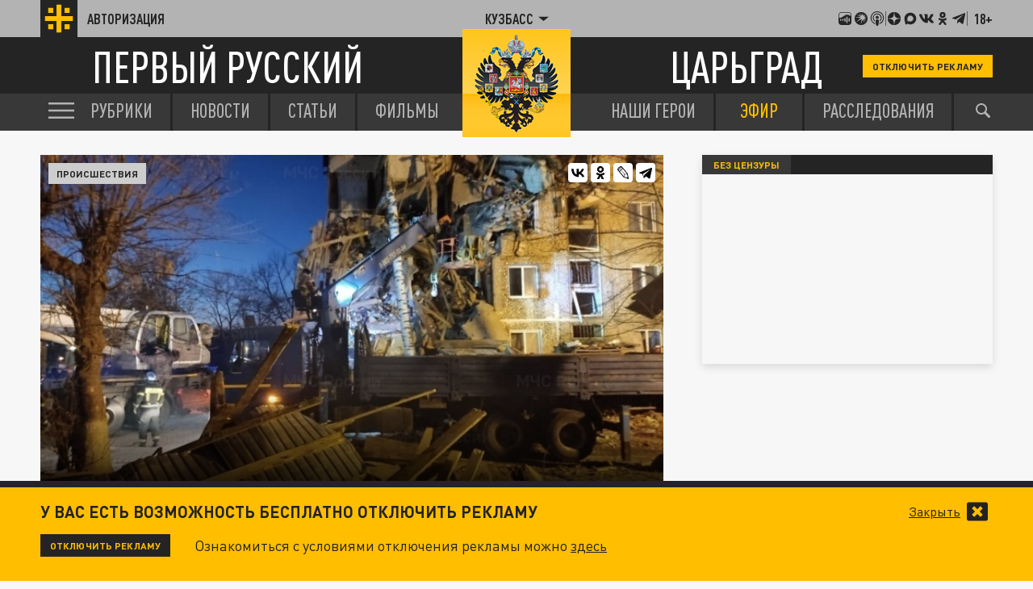

--- FILE ---
content_type: application/javascript
request_url: https://smi2.ru/counter/settings?payload=CLjVAhjtw7j9vTM6JGQzNWFmZGRkLTFiNzItNDIwMi1hNzZkLTk1YWVlOGFiNjA4Mg&cb=_callbacks____0mknrkn1b
body_size: 1510
content:
_callbacks____0mknrkn1b("[base64]");

--- FILE ---
content_type: application/javascript
request_url: https://kemerovo.tsargrad.tv/js/main.js?s42f
body_size: 5257
content:
$(function () {
  var elements = {
    window: $(window),
    document: $(document),
    body: $("body"),
    pageUpButton: $(".js-page-up"),
    pageClose: $(".js-page-close"),
    footer: $(".footer"),
    newsSlider: $(".news-slider"),
    breakingNewsList: $(".breaking-news__list"),
    form: $(".form form"),
    horizontalSlider: $(".horizontal-slider"),
    videoSliderNavigation: $(".video-slider__navigation"),
    tabItem: $("[data-target]"),
    search: {
      open: $(".js-search-open"),
      close: $(".js-search-close"),
      dropForm: $(".js-search"),
      input: $(".header__search-row input"),
    },
    menu: {
      open: $(".js-menu-open"),
      close: $(".js-menu-close"),
      dropMenu: $(".js-menu"),
    },
    location: {
      open: $(".js-location-open"),
      close: $(".js-location-close"),
      dropMenu: $(".js-location"),
    },
    pushPopup: $(".push-suggest__popup"),
    classToggle: $(".js-class-toggle"),
    articleSign: $(
      ".article__content .text-sign, .longread__content .text-sign"
    ),
    articleIframes: $(
      ".article__content p > iframe, .longread__content p > iframe"
    ),
    articleLinks: $(".article__content p > a").not("a[target=_blank]"),
    articleExpertClose: $(".js-expert-close"),
    popupMessage: {
      open: $(".js-popup-msg-open"),
      close: $(".js-popup-msg-close"),
      wrap: $(".popup-message__wrap"),
    },
    footerToggle: $(".js-footer-toggle"),
    settings: {
      open: $(".js-settings-open"),
      close: $(".js-settings-close"),
      dropMenu: $(".js-settings"),
    },
    tabList: {
      parent: $(".js-tab-list"),
      listItem: $(".js-list li"),
      content: $(".js-content"),
    },
    ads: {
      startFromPage2: $(".js-start-page2"),
    },
    inputFile: $(".js-input-file"),
    countValue: $("[data-count-value]"),
    slideToggle: $(".js-slide-toggle"),
    stickyBottom: $(".sticky-bottom"),
    clickcount: $(".js-clickcount"),
    videoAirGroup: $("[data-group]"),
    passwordViewToggle: $(".js-password-toggle"),
    modalAuth: {
      close: $(".js-modal-auth-close"),
      open: $(".js-modal-auth-close"),
      classNameOpened: "show-modal-auth",
    },
    scrollTo: $("[data-scroll-to]"),
    ajaxContentLoad: $(".js-ajax-load"),
    pageRefresh: $(".js-page-refresh"),
    toggleButton: $(".js-toggle-blacklist"),
    socialModal: {
      open: $(".js-open-modal-social"),
      close: $(".js-close-modal-social"),
      classToggle: "social-modal-open",
      container: $(".modal-social__container"),
      buttonClose: $(".modal-social__close"),
    },
    marketplace: {
      slider: $(".marketplace__item-slider")
    },
    blogerRegistration: {
      open: $(".js-blogers-modal-open"),
      close: $(".js-blogers-modal-close"),
      modal: $(".js-blogers-modal")
    }
  };

  (function () {
    if (!elements.blogerRegistration.modal.length) {
      return;
    }

    elements.blogerRegistration.open.on("click", function (e) {
      e.preventDefault();

      elements.blogerRegistration.modal.fadeIn();
    });

    elements.blogerRegistration.close.on("click", function (e) {
      e.preventDefault();

      elements.blogerRegistration.modal.fadeOut();
    });

    elements.window.on("keydown", function (e) {
      if (e.keyCode == 27 && elements.blogerRegistration.modal.is(":visible")) {
        elements.blogerRegistration.modal.fadeOut();
      }
    });
  })();

  elements.socialModal.container.length &&
    elements.socialModal.container.on("click", function (e) {
      if (e.target === this) {
        elements.body.removeClass(elements.socialModal.classToggle);
      }
    });

  elements.socialModal.close.length &&
    elements.socialModal.close.on("click", function (e) {
      elements.body.removeClass(elements.socialModal.classToggle);
      elements.window.off("resize.setSocialButtonPosition");
    });

  elements.socialModal.open.length &&
    elements.socialModal.open.on("click", function (e) {
      elements.body.addClass(elements.socialModal.classToggle);

      var $this = $(this);

      var setLeft = function () {
        var offsetThis = $this.offset().left;
        var $modal = $(".modal-social");

        if ($modal.length === 0) {
          return;
        }

        var offsetModal = $modal.offset().left;
        var left = Math.abs(offsetModal - offsetThis);

        elements.socialModal.buttonClose.css({
          left: left,
        });
      };

      setLeft();

      elements.window.on("resize.setSocialButtonPosition", setLeft);
    });

  elements.toggleButton.length &&
    elements.toggleButton.on("click", function () {
      $(this)
        .closest(".blacklist__item")
        .toggleClass("toggle")
        .find(".blacklist__content-hidden")
        .slideToggle();
    });

  elements.pageRefresh.length &&
    elements.pageRefresh.on("click", function () {
      window.location.reload();
    });

  elements.ajaxContentLoad.length &&
    elements.ajaxContentLoad.on("click", function (e) {
      e.preventDefault();
      var $this = $(this);

      if ($this.hasClass("loading")) {
        return;
      }

      $this.addClass("loading");

      var url = $this.attr("href");
      var page = $this.data("page");
      var param = $this.data("params");
      var target = $($this.data("target"));

      $.ajax({
        url: url + "?page=" + page + "&oneParam=" + param,
        success: function (data) {
          if (data && target) {
            target.append(data);
          }

          $this.data("page", Number(page) + 1);
        },
        complete: function () {
          $this.removeClass("loading");
        },
      });
    });

  elements.scrollTo.length &&
    elements.scrollTo.on("click", function (e) {
      e.preventDefault();

      var $scrollTo = $($(this).data("scroll-to"));

      if ($scrollTo.length) {
        $("html:not(:animated), body:not(:animated)").animate({
          scrollTop: $scrollTo.offset().top - 100,
        });
      }
    });

  elements.modalAuth.close.length &&
    elements.modalAuth.close.on("click", function (e) {
      e.preventDefault();
      elements.body.removeClass(elements.modalAuth.classNameOpened);
    });

  elements.modalAuth.open.length &&
    elements.modalAuth.open.on("click", function (e) {
      e.preventDefault();
      elements.body.addClass(elements.modalAuth.classNameOpened);
    });

  (function () {
    if (!elements.passwordViewToggle.length) {
      return;
    }

    elements.passwordViewToggle.each(function () {
      var $this = $(this);
      var $input = $("input", $this);
      var $on = $(".ui-form-icon-password-on", $this);
      var $off = $(".ui-form-icon-password-off", $this);

      $on.on("click", function () {
        $input.attr("type", "text").focus();
      });

      $off.on("click", function () {
        $input.attr("type", "password").focus();
      });
    });
  })();

  (function () {
    if (elements.videoAirGroup.length === 0) {
      return;
    }

    var offsetParent = elements.videoAirGroup.eq(0).parent().offset().top;
    var offsetGroup = elements.videoAirGroup.eq(1).offset().top;

    elements.videoAirGroup
      .eq(0)
      .parent()
      .scrollTop(Math.abs(offsetGroup - offsetParent));
  })();

  (function () {
    if (!elements.countValue.length) {
      return;
    }
    var value = Number(elements.countValue.data("count-value"));

    if (!value) {
      return;
    }

    $({ res: 0 }).animate(
      {
        res: value,
      },
      {
        step: function (n) {
          elements.countValue.text(
            new Intl.NumberFormat("ru-RU").format(Math.ceil(n))
          );
        },
        duration: 2000,
        easing: "linear",
      }
    );
  })();

  (function () {
    if (!elements.stickyBottom.length) {
      return;
    }

    var cookieTurnOffAds = getCookie("turn_off_ads");

    if (cookieTurnOffAds) {
      return;
    }

    setTimeout(function () {
      elements.stickyBottom.fadeIn();
    }, 5000);

    $(".sticky-bottom__close", elements.stickyBottom).on("click", function () {
      elements.stickyBottom.fadeOut();
      setCookie("turn_off_ads", 1, {
        path: "/",
        expires: new Date(Date.now() + 60 * 60 * 24 * 30),
      });
    });
  })();

  elements.slideToggle.length &&
    elements.slideToggle.on("click", function () {
      $(this).parent().toggleClass("_opened");
      $(this).next().slideToggle();
    });

  elements.clickcount.length &&
    elements.clickcount.on("click", function () {
      id = $(this).data("id");
      $.ajax({
        url: "/ajax/clickads?id=" + id,
      });
    });

  elements.inputFile.length &&
    elements.inputFile.each(function () {
      var $input = $(this);
      var $value = $input.parent().find(".js-input-file-value");

      $input.on("change", function (e) {
        $value.html(e.target.files.length > 0 ? e.target.files[0].name : "");
      });
    });

  elements.tabList.parent.length &&
    elements.tabList.parent.each(function () {
      var listItem = $(this).find(elements.tabList.listItem);
      var content = $(this).find(elements.tabList.content);

      listItem.on("mouseenter", function () {
        var dataIndex = $(this).data("tab-index");

        $(this).addClass("active").siblings(".active").removeClass("active");

        content
          .find(".tab[data-tab-index='" + dataIndex + "']")
          .addClass("active")
          .siblings(".active")
          .removeClass("active");
      });
    });

  elements.footerToggle.length &&
    elements.footerToggle.on("click", function (e) {
      e.preventDefault();

      elements.footer
        .toggleClass("_opened")
        .find(".footer__container")
        .slideToggle(125, function () {
          var winHeight = elements.window.height();
          var scrollTop = elements.window.scrollTop();

          if (!elements.footer.length) {
            return;
          }

          var offsetFooter = elements.footer.offset();
          var marginTop = Math.min(
            0,
            offsetFooter.top - (scrollTop + winHeight)
          );
          elements.pageUpButton.css("margin-bottom", marginTop * -1);
        });
    });

  elements.popupMessage.open.length &&
    elements.popupMessage.open.on("click", function (e) {
      e.preventDefault();
      elements.popupMessage.wrap.addClass("_opened");
    });

  elements.popupMessage.close.length &&
    elements.popupMessage.close.on("click", function (e) {
      e.preventDefault();
      elements.popupMessage.wrap.removeClass("_opened");
    });

  elements.articleExpertClose.length &&
    elements.articleExpertClose.on("click", function (e) {
      e.preventDefault();
      $(this).closest(".article__author-card").slideToggle(250);
    });

  elements.classToggle.length &&
    elements.classToggle.on("click", function () {
      var $on = $($(this).data("toggle-on"));
      var $off = $($(this).data("toggle-off"));

      $on.length && $on.removeClass("hidden");
      $off.length && $off.addClass("hidden");
    });

  elements.articleIframes.length &&
    elements.articleIframes.each(function () {
      var attrSrc = $(this).attr("src");

      if (attrSrc.indexOf("/t.me")) {
        return;
      }

      if (
        attrSrc.indexOf("youtube.com") ||
        attrSrc.indexOf("yt.com") ||
        attrSrc.indexOf("youtu.be") ||
        attrSrc.indexOf("vk.com")
      ) {
        $(this).wrap('<span class="article__content-video" />');
      }
    });

  elements.articleSign.length &&
    elements.articleSign.each(function () {
      var $p = $(this);
      var $imgInP = $p.find("img");

      if ($imgInP.length > 0) {
        if ($imgInP.length && $p.next("p").hasClass("text-sign")) {
          $p.removeClass("text-sign");
        } else if ($p.text().length > 4) {
          $("<p />").insertBefore($p).append($imgInP);
        }
      }
    });

  elements.articleLinks.length &&
    elements.articleLinks.each(function () {
      if ($(this).attr("href").indexOf("#") === 0) {
        return;
      }

      $(this).attr("target", "_blank");
    });

  elements.location.open.length &&
    elements.location.dropMenu.length &&
    elements.location.open.on("click", function (e) {
      e.preventDefault();

      elements.location.dropMenu.addClass("_opened");
    });

  elements.location.close.length &&
    elements.location.dropMenu.length &&
    elements.location.close.on("click", function (e) {
      e.preventDefault();

      elements.location.dropMenu.removeClass("_opened");
    });

  elements.menu.open.length &&
    elements.menu.dropMenu.length &&
    elements.menu.open.on("click", function (e) {
      e.preventDefault();

      elements.menu.dropMenu.addClass("_opened");
    });

  elements.menu.close.length &&
    elements.menu.dropMenu.length &&
    elements.menu.close.on("click", function (e) {
      e.preventDefault();

      elements.menu.dropMenu.removeClass("_opened");
    });

  elements.search.open.length &&
    elements.search.dropForm.length &&
    elements.search.input.length &&
    elements.search.open.on("click", function (e) {
      e.preventDefault();

      elements.search.dropForm.addClass("_opened");
      elements.search.input.focus();
    });

  elements.search.close.length &&
    elements.search.dropForm.length &&
    elements.search.close.on("click", function (e) {
      e.preventDefault();

      elements.search.dropForm.removeClass("_opened");
    });

  elements.document.length &&
    elements.document.on("keydown", function (e) {
      if (e.keyCode === 27) {
        if (
          elements.search.dropForm.length &&
          elements.search.dropForm.hasClass("_opened")
        ) {
          elements.search.dropForm.removeClass("_opened");
        } else if (
          elements.settings.dropMenu.length &&
          elements.settings.dropMenu.hasClass("_opened")
        ) {
          elements.settings.dropMenu.removeClass("_opened");
        }
      }
    });

  (function () {
    if (!elements.tabItem.length) {
      return;
    }

    elements.tabItem.on("click", function (e) {
      e.preventDefault();

      var $elem = $($(this).data("target"));
      var href = $(this).attr("href");

      if (!$elem.length) {
        return;
      }

      if (!$elem.hasClass("ajax-loaded") && Boolean(href) && href !== "#") {
        $.ajax({
          url: href,
          success: function (html) {
            if (html != null) {
              $elem.html(html);
            }

            $elem.addClass("ajax-loaded");
          }
        });
      }

      $(this).addClass("active").siblings(".active").removeClass("active");
      $elem.addClass("active").siblings(".active").removeClass("active");
    });
  })();

  (function () {
    // page up
    if (!elements.pageUpButton.length) {
      return;
    }

    elements.window.on({
      scroll: function () {
        onScroll(elements.window.scrollTop());
      },
      load: function () {
        onScroll(elements.window.scrollTop());
      },
    });

    elements.pageUpButton.on("click", function () {
      $("html:not(:animated), body:not(:animated)").animate({
        scrollTop: 0,
      });
    });

    function onScroll(scrollTop) {
      var winHeight = elements.window.height();

      elements.pageUpButton[scrollTop > 200 ? "addClass" : "removeClass"](
        "show"
      );

      if (!elements.footer.length) {
        return;
      }

      var offsetFooter = elements.footer.offset();
      var marginTop = Math.min(0, offsetFooter.top - (scrollTop + winHeight));
      elements.pageUpButton.css("margin-bottom", marginTop * -1);
    }
  })();

  (function () {
    //page close
    if (!elements.pageClose.length) {
      return;
    }

    elements.window.on({
      scroll: function () {
        var scrollTop = elements.window.scrollTop();
        onScroll(scrollTop);
      },
      load: function () {
        var scrollTop = elements.window.scrollTop();
        onScroll(scrollTop);
      },
    });

    function onScroll(scrollTop) {
      var winHeight = elements.window.height();

      elements.pageClose[scrollTop > 200 ? "addClass" : "removeClass"]("show");

      if (!elements.footer.length) {
        return;
      }

      var offsetFooter = elements.footer.offset();
      var marginTop = Math.min(0, offsetFooter.top - (scrollTop + winHeight));
      elements.pageClose.css("margin-bottom", marginTop * -1);
    }
  })();

  (function () {
    // breaking news
    if (!elements.breakingNewsList.length) {
      return;
    }

    var timer = null;
    var step = 2;
    var attrName = "data-offset";

    start();

    elements.breakingNewsList.on({
      mouseenter: stop,
      mouseleave: start,
    });

    function start() {
      if (timer) {
        return;
      }

      timer = setInterval(function () {
        var elem = $("> :first-child", elements.breakingNewsList);
        var value = elem.attr(attrName) || 0;
        var width = getWidth(elem);

        if (Math.abs(value) >= parseInt(width)) {
          elem
            .attr(attrName, 0)
            .css("margin-left", 0)
            .appendTo(elements.breakingNewsList);
          value = 0;
        }

        $("> :first-child", elements.breakingNewsList)
          .attr(attrName, value - step)
          .css("margin-left", value - step);
      }, 16);
    }

    function stop() {
      if (timer) {
        clearInterval(timer);
        timer = null;
      }
    }

    function getWidth(elem) {
      return elem.outerWidth();
    }
  })();

  (function () {
    // slider
    if (!elements.newsSlider.length) {
      return;
    }

    var $slider = $(".news-slider__list", elements.newsSlider);

    $slider.on("beforeChange", function () {
      if (elements.videoSliderNavigation.length) {
        $("a", elements.videoSliderNavigation)
          .filter(".active")
          .removeClass("active");
      }
    });

    $slider.on("afterChange", function (slick, currentSlide, nextSlide) {
      if (elements.videoSliderNavigation.length) {
        $("a", elements.videoSliderNavigation).eq(nextSlide).addClass("active");
      }
    });

    $slider.slick({
      speed: 600,
      autoplay: true,
      autoplaySpeed: 8000,
      touchThreshold: 90,
      arrows: false,
      dots: true,
    });

    if (elements.videoSliderNavigation.length) {
      $("a", elements.videoSliderNavigation).on("click", function (e) {
        e.preventDefault();

        $slider.slick("slickGoTo", $(this).index());
      });
    }
  })();

  (function () {
    try {
      var isPushExisting =
        window.localStorage.getItem("push-existing") || getCookie("push-delay");

      if (isPushExisting) {
        return;
      }

      if (!elements.pushPopup.length) {
        return;
      }

      setTimeout(function () {
        elements.pushPopup.fadeIn(250);
      }, 4000);

      $(".js-push-subscribe").on("click", function () {
        window.localStorage.setItem("push-existing", 1);
        elements.pushPopup.fadeOut(250);
      });

      $(".js-push-delay").on("click", function () {
        setCookie("push-delay", 1, {
          path: "/",
          expires: new Date(new Date().getTime() + 1000 * 60 * 60 * 4),
        });
        elements.pushPopup.fadeOut(250);
      });
    } catch (e) {
      console.log("push error", e.message);
    }
  })();

  (function () {
    // slider telega
    if (!elements.horizontalSlider.length) {
      return;
    }

    $(".horizontal-slider__container", elements.horizontalSlider).slick({
      speed: 600,
      autoplay: true,
      autoplaySpeed: 8000,
      touchThreshold: 90,
      prevArrow: $(".horizontal-slider__prev", elements.horizontalSlider),
      nextArrow: $(".horizontal-slider__next", elements.horizontalSlider),
      dots: false,
    });
  })();

  (function () {
    if (!elements.marketplace.slider.length) {
      return;
    }

    elements.marketplace.slider.each(function () {
      var $slider = $(this);

      if ($slider.hasClass("marketplace__slider-ready")) {
        return;
      }

      var prevButton = $('<button class="marketplace__slider-prev"><svg><use xlink:href="#icon-arrow-left"></use></svg></button>').insertAfter($slider);
      var nextButton = $('<button class="marketplace__slider-next"><svg><use xlink:href="#icon-arrow-left"></use></svg></button>').insertAfter($slider);

      $slider.slick({
        slidesToShow: 1,
        slidesToScroll: 1,
        dots: false,
        touchThreshold: 80,
        infinite: true,
        prevArrow: prevButton,
        nextArrow: nextButton,
      });

      $slider.addClass("marketplace__slider-ready");
    });
  })();

  (function () {
    if (!elements.ads.startFromPage2.length) {
      return;
    }

    elements.window.on({
      scroll: function () {
        var scrollTop = elements.window.scrollTop();
        onScroll(scrollTop);
      },
      load: function () {
        var scrollTop = elements.window.scrollTop();
        onScroll(scrollTop);
      },
    });

    function onScroll(st) {
      if (st > elements.window.outerHeight()) {
        elements.ads.startFromPage2.addClass("visible");
      } else {
        elements.ads.startFromPage2.removeClass("visible");
      }
    }
  })();

  $("body").on("input change", "._error .form__input", function () {
    $(this).closest("._error").removeClass("_error");
  });

  $("body").on("input change", ".ui-form-control_error .ui-input", function () {
    $(this)
      .closest(".ui-form-control_error")
      .removeClass("ui-form-control_error");
  });

  $(".form form").on("submit", function (e) {
    if (!validate($(this))) {
      return false;
    }
  });
});

function validate(form) {
  var errorMessages = {
    required: "Обязательно для заполнения",
    notEmail: "Введенное значение не является имейлом",
    notPhone: "Неверное значение для номера телефона",
    notUrl: "Неверный формат URL-адреса",
  }
  var $elementsForRequire = $(".required-field", form),
    flag = true;

  $elementsForRequire.each(function () {
    var $closest = $(this).closest(".form__control");

    if (!this.value) {
      $closest.addClass("_error");
      $closest.find(".form__control-error").text(errorMessages.required);
      flag = false;
    } else {
      if (this.type == "email" && !isEmail(this.value)) {
        $closest.addClass("_error");
        $closest.find(".form__control-error").text(errorMessages.notEmail);
        flag = false;
      } else if (this.type == "tel" && !isPhoneNumber(this.value)) {
        $closest.addClass("_error");
        $closest.find(".form__control-error").text(errorMessages.notPhone);
        flag = false;
      } else if (this.type == "url" && !isUrl(this.value)) {
        $closest.addClass("_error");
        $closest.find(".form__control-error").text(errorMessages.notUrl);
        flag = false;
      }
    }
  });

  return flag;
}

function isUrl(url) {
  var reWithHttp = /https?:\/\/(www\.)?[-a-zA-Z0-9@:%._\+~#=]{1,256}\.[a-zA-Z0-9()]{1,6}\b([-a-zA-Z0-9()@:%_\+.~#?&//=]*)/;
  var reWithoutHttp = /[-a-zA-Z0-9@:%._\+~#=]{1,256}\.[a-zA-Z0-9()]{1,6}\b([-a-zA-Z0-9()@:%_\+.~#?&//=]*)/

  return reWithHttp.test(url) || reWithoutHttp.test(url);
}

function isPhoneNumber(phoneNumber) {
  var re = /^[0-9\s\+()-]+$/;
  return re.test(phoneNumber) && (phoneNumber.replace(/\D/g, '').length === 11 || phoneNumber.replace(/\D/g, '').length === 7);
}

function isEmail(email) {
  var re =
    /^(([^<>()[\]\\.,;:\s@\"]+(\.[^<>()[\]\\.,;:\s@\"]+)*)|(\".+\"))@((\[[0-9]{1,3}\.[0-9]{1,3}\.[0-9]{1,3}\.[0-9]{1,3}\])|(([a-zA-Z\-0-9]+\.)+[a-zA-Z]{2,}))$/;
  return re.test(email);
}
